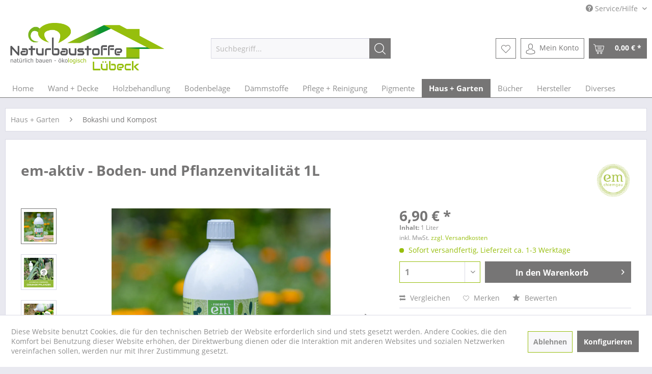

--- FILE ---
content_type: text/html; charset=UTF-8
request_url: https://naturbaustoffe-luebeck.de/detail/index/sArticle/2614
body_size: 18278
content:
<!DOCTYPE html>
<html class="no-js" lang="de" itemscope="itemscope" itemtype="https://schema.org/WebPage">
<head>
<meta charset="utf-8">
<meta name="author" content="" />
<meta name="robots" content="index,follow" />
<meta name="revisit-after" content="15 days" />
<meta name="keywords" content="Mikroorganismen, Bei, Zur, Boden, Effektive, Garten, Landwirtschaft
   , Aktiviert, Bodenleben, stärkt, Pflanzengesundheit
   , Von, EM-Chiemgau, Südbayern, produziert
   , Spritzungen, Steigerung, Pflanzenvitalität
   , Verbesserung, Stallmilieus" />
<meta name="description" content="Mit EM-aktiv aktivierst du das mikrobielle Bodenleben. Mikroorganismen sind Dreh- und Angelpunkt für alle Prozesse im Boden aber auch auf der Pflanze…" />
<meta property="og:type" content="product" />
<meta property="og:site_name" content="Naturbaustoffe Lübeck" />
<meta property="og:url" content="https://naturbaustoffe-luebeck.de/haus-garten/bokashi-und-kompost/2614/em-aktiv-boden-und-pflanzenvitalitaet-1l" />
<meta property="og:title" content="em-aktiv - Boden- und Pflanzenvitalität 1L" />
<meta property="og:description" content="Effektive Mikroorganismen für Garten &amp; Landwirtschaft
&amp;nbsp;&amp;nbsp;&amp;nbsp; Aktiviert das Bodenleben und stärkt die Pflanzengesundheit…" />
<meta property="og:image" content="https://naturbaustoffe-luebeck.de/media/image/be/d7/7c/EM-aktiv-1l.webp" />
<meta property="product:brand" content="EM Chiemgau" />
<meta property="product:price" content="6,90" />
<meta property="product:product_link" content="https://naturbaustoffe-luebeck.de/haus-garten/bokashi-und-kompost/2614/em-aktiv-boden-und-pflanzenvitalitaet-1l" />
<meta name="twitter:card" content="product" />
<meta name="twitter:site" content="Naturbaustoffe Lübeck" />
<meta name="twitter:title" content="em-aktiv - Boden- und Pflanzenvitalität 1L" />
<meta name="twitter:description" content="Effektive Mikroorganismen für Garten &amp; Landwirtschaft
&amp;nbsp;&amp;nbsp;&amp;nbsp; Aktiviert das Bodenleben und stärkt die Pflanzengesundheit…" />
<meta name="twitter:image" content="https://naturbaustoffe-luebeck.de/media/image/be/d7/7c/EM-aktiv-1l.webp" />
<meta itemprop="copyrightHolder" content="Naturbaustoffe Lübeck" />
<meta itemprop="copyrightYear" content="2014" />
<meta itemprop="isFamilyFriendly" content="True" />
<meta itemprop="image" content="https://naturbaustoffe-luebeck.de/media/image/60/f0/cb/Logo_Claim.png" />
<meta name="viewport" content="width=device-width, initial-scale=1.0">
<meta name="mobile-web-app-capable" content="yes">
<meta name="apple-mobile-web-app-title" content="Naturbaustoffe Lübeck">
<meta name="apple-mobile-web-app-capable" content="yes">
<meta name="apple-mobile-web-app-status-bar-style" content="default">
<link rel="apple-touch-icon-precomposed" href="https://naturbaustoffe-luebeck.de/media/image/ff/10/30/Favi_114.png">
<link rel="shortcut icon" href="https://naturbaustoffe-luebeck.de/media/image/ff/10/30/Favi_114.png">
<meta name="msapplication-navbutton-color" content="#767575" />
<meta name="application-name" content="Naturbaustoffe Lübeck" />
<meta name="msapplication-starturl" content="https://naturbaustoffe-luebeck.de/" />
<meta name="msapplication-window" content="width=1024;height=768" />
<meta name="msapplication-TileImage" content="https://naturbaustoffe-luebeck.de/media/image/ff/10/30/Favi_114.png">
<meta name="msapplication-TileColor" content="#767575">
<meta name="theme-color" content="#767575" />
<link rel="canonical" href="https://naturbaustoffe-luebeck.de/haus-garten/bokashi-und-kompost/2614/em-aktiv-boden-und-pflanzenvitalitaet-1l" />
<title itemprop="name">em-aktiv - Boden- und Pflanzenvitalität 1L | Naturbaustoffe Lübeck</title>
<link href="/web/cache/1761031970_e1ad39f3b34593cd3dd7a486f37fe822.css" media="all" rel="stylesheet" type="text/css" />
</head>
<body class="is--ctl-detail is--act-index" >
<div data-paypalUnifiedMetaDataContainer="true" data-paypalUnifiedRestoreOrderNumberUrl="https://naturbaustoffe-luebeck.de/widgets/PaypalUnifiedOrderNumber/restoreOrderNumber" class="is--hidden">
</div>
<div class="page-wrap">
<noscript class="noscript-main">
<div class="alert is--warning">
<div class="alert--icon">
<i class="icon--element icon--warning"></i>
</div>
<div class="alert--content">
Um Naturbaustoffe&#x20;L&#xFC;beck in vollem Umfang nutzen zu k&ouml;nnen, empfehlen wir Ihnen Javascript in Ihrem Browser zu aktiveren.
</div>
</div>
</noscript>
<header class="header-main">
<div class="top-bar">
<div class="container block-group">
<nav class="top-bar--navigation block" role="menubar">

    



    

<div class="navigation--entry entry--compare is--hidden" role="menuitem" aria-haspopup="true" data-drop-down-menu="true">
    

</div>
<div class="navigation--entry entry--service has--drop-down" role="menuitem" aria-haspopup="true" data-drop-down-menu="true">
<i class="icon--service"></i> Service/Hilfe
<ul class="service--list is--rounded" role="menu">
<li class="service--entry" role="menuitem">
<a class="service--link" href="javascript:openCookieConsentManager()" title="Cookie-Einstellungen" >
Cookie-Einstellungen
</a>
</li>
<li class="service--entry" role="menuitem">
<a class="service--link" href="https://naturbaustoffe-luebeck.de/kontaktformular" title="Kontakt" target="_self">
Kontakt
</a>
</li>
<li class="service--entry" role="menuitem">
<a class="service--link" href="https://naturbaustoffe-luebeck.de/versand-und-zahlungsbedingungen" title="Versand und Zahlungsbedingungen" >
Versand und Zahlungsbedingungen
</a>
</li>
<li class="service--entry" role="menuitem">
<a class="service--link" href="https://naturbaustoffe-luebeck.de/widerrufsrecht" title="Widerrufsrecht" >
Widerrufsrecht
</a>
</li>
<li class="service--entry" role="menuitem">
<a class="service--link" href="https://naturbaustoffe-luebeck.de/datenschutz" title="Datenschutz" >
Datenschutz
</a>
</li>
<li class="service--entry" role="menuitem">
<a class="service--link" href="https://naturbaustoffe-luebeck.de/agb" title="AGB" >
AGB
</a>
</li>
<li class="service--entry" role="menuitem">
<a class="service--link" href="https://naturbaustoffe-luebeck.de/impressum" title="Impressum" >
Impressum
</a>
</li>
</ul>
</div>
</nav>
</div>
</div>
<div class="container header--navigation">
<div class="logo-main block-group" role="banner">
<div class="logo--shop block">
<a class="logo--link" href="https://naturbaustoffe-luebeck.de/" title="Naturbaustoffe Lübeck - zur Startseite wechseln">
<picture>
<source srcset="https://naturbaustoffe-luebeck.de/media/image/60/f0/cb/Logo_Claim.png" media="(min-width: 78.75em)">
<source srcset="https://naturbaustoffe-luebeck.de/media/image/60/f0/cb/Logo_Claim.png" media="(min-width: 64em)">
<source srcset="https://naturbaustoffe-luebeck.de/media/image/60/f0/cb/Logo_Claim.png" media="(min-width: 48em)">
<img srcset="https://naturbaustoffe-luebeck.de/media/image/60/f0/cb/Logo_Claim.png" alt="Naturbaustoffe Lübeck - zur Startseite wechseln" />
</picture>
</a>
</div>
</div>
<nav class="shop--navigation block-group">
<ul class="navigation--list block-group" role="menubar">
<li class="navigation--entry entry--menu-left" role="menuitem">
<a class="entry--link entry--trigger btn is--icon-left" href="#offcanvas--left" data-offcanvas="true" data-offCanvasSelector=".sidebar-main" aria-label="Menü">
<i class="icon--menu"></i> Menü
</a>
</li>
<li class="navigation--entry entry--search" role="menuitem" data-search="true" aria-haspopup="true" data-minLength="3">
<a class="btn entry--link entry--trigger" href="#show-hide--search" title="Suche anzeigen / schließen" aria-label="Suche anzeigen / schließen">
<i class="icon--search"></i>
<span class="search--display">Suchen</span>
</a>
<form action="/search" method="get" class="main-search--form">
<input type="search" name="sSearch" aria-label="Suchbegriff..." class="main-search--field" autocomplete="off" autocapitalize="off" placeholder="Suchbegriff..." maxlength="30" />
<button type="submit" class="main-search--button" aria-label="Suchen">
<i class="icon--search"></i>
<span class="main-search--text">Suchen</span>
</button>
<div class="form--ajax-loader">&nbsp;</div>
</form>
<div class="main-search--results"></div>
</li>

    <li class="navigation--entry entry--notepad" role="menuitem">
        
        <a href="https://naturbaustoffe-luebeck.de/note" title="Merkzettel" aria-label="Merkzettel" class="btn">
            <i class="icon--heart"></i>
                    </a>
    </li>




    <li class="navigation--entry entry--account with-slt"
        role="menuitem"
        data-offcanvas="true"
        data-offCanvasSelector=".account--dropdown-navigation">
        
            <a href="https://naturbaustoffe-luebeck.de/account"
               title="Mein Konto"
               aria-label="Mein Konto"
               class="btn is--icon-left entry--link account--link">
                <i class="icon--account"></i>
                                    <span class="account--display">
                        Mein Konto
                    </span>
                            </a>
        

                    
                <div class="account--dropdown-navigation">

                    
                        <div class="navigation--smartphone">
                            <div class="entry--close-off-canvas">
                                <a href="#close-account-menu"
                                   class="account--close-off-canvas"
                                   title="Menü schließen"
                                   aria-label="Menü schließen">
                                    Menü schließen <i class="icon--arrow-right"></i>
                                </a>
                            </div>
                        </div>
                    

                    
                            <div class="account--menu is--rounded is--personalized">
        
                            
                
                                            <span class="navigation--headline">
                            Mein Konto
                        </span>
                                    

                
                <div class="account--menu-container">

                    
                        
                        <ul class="sidebar--navigation navigation--list is--level0 show--active-items">
                            
                                
                                
                                    
                                                                                    <li class="navigation--entry">
                                                <span class="navigation--signin">
                                                    <a href="https://naturbaustoffe-luebeck.de/account#hide-registration"
                                                       class="blocked--link btn is--primary navigation--signin-btn"
                                                       data-collapseTarget="#registration"
                                                       data-action="close">
                                                        Anmelden
                                                    </a>
                                                    <span class="navigation--register">
                                                        oder
                                                        <a href="https://naturbaustoffe-luebeck.de/account#show-registration"
                                                           class="blocked--link"
                                                           data-collapseTarget="#registration"
                                                           data-action="open">
                                                            registrieren
                                                        </a>
                                                    </span>
                                                </span>
                                            </li>
                                                                            

                                    
                                        <li class="navigation--entry">
                                            <a href="https://naturbaustoffe-luebeck.de/account" title="Übersicht" class="navigation--link">
                                                Übersicht
                                            </a>
                                        </li>
                                    
                                

                                
                                
                                    <li class="navigation--entry">
                                        <a href="https://naturbaustoffe-luebeck.de/account/profile" title="Persönliche Daten" class="navigation--link" rel="nofollow">
                                            Persönliche Daten
                                        </a>
                                    </li>
                                

                                
                                
                                                                            
                                            <li class="navigation--entry">
                                                <a href="https://naturbaustoffe-luebeck.de/address/index/sidebar/" title="Adressen" class="navigation--link" rel="nofollow">
                                                    Adressen
                                                </a>
                                            </li>
                                        
                                                                    

                                
                                
                                    <li class="navigation--entry">
                                        <a href="https://naturbaustoffe-luebeck.de/account/payment" title="Zahlungsarten" class="navigation--link" rel="nofollow">
                                            Zahlungsarten
                                        </a>
                                    </li>
                                

                                
                                
                                    <li class="navigation--entry">
                                        <a href="https://naturbaustoffe-luebeck.de/account/orders" title="Bestellungen" class="navigation--link" rel="nofollow">
                                            Bestellungen
                                        </a>
                                    </li>
                                

                                
                                
                                                                            <li class="navigation--entry">
                                            <a href="https://naturbaustoffe-luebeck.de/account/downloads" title="Sofortdownloads" class="navigation--link" rel="nofollow">
                                                Sofortdownloads
                                            </a>
                                        </li>
                                                                    

                                
                                
                                    <li class="navigation--entry">
                                        <a href="https://naturbaustoffe-luebeck.de/note" title="Merkzettel" class="navigation--link" rel="nofollow">
                                            Merkzettel
                                        </a>
                                    </li>
                                

                                
                                
                                                                    

                                
                                
                                                                    
                            
                        </ul>
                    
                </div>
                    
    </div>
                    
                </div>
            
            </li>




    <li class="navigation--entry entry--cart" role="menuitem">
        
        <a class="btn is--icon-left cart--link" href="https://naturbaustoffe-luebeck.de/checkout/cart" title="Warenkorb" aria-label="Warenkorb">
            <span class="cart--display">
                                    Warenkorb
                            </span>

            <span class="badge is--primary is--minimal cart--quantity is--hidden">0</span>

            <i class="icon--basket"></i>

            <span class="cart--amount">
                0,00&nbsp;&euro; *
            </span>
        </a>
        <div class="ajax-loader">&nbsp;</div>
    </li>




</ul>
</nav>
<div class="container--ajax-cart" data-collapse-cart="true" data-displayMode="offcanvas"></div>
</div>
</header>
<nav class="navigation-main">
<div class="container" data-menu-scroller="true" data-listSelector=".navigation--list.container" data-viewPortSelector=".navigation--list-wrapper">
<div class="navigation--list-wrapper">
<ul class="navigation--list container" role="menubar" itemscope="itemscope" itemtype="https://schema.org/SiteNavigationElement">
<li class="navigation--entry is--home" role="menuitem"><a class="navigation--link is--first" href="https://naturbaustoffe-luebeck.de/" title="Home" aria-label="Home" itemprop="url"><span itemprop="name">Home</span></a></li><li class="navigation--entry" role="menuitem"><a class="navigation--link" href="https://naturbaustoffe-luebeck.de/wand-decke/" title="Wand + Decke" aria-label="Wand + Decke" itemprop="url"><span itemprop="name">Wand + Decke</span></a></li><li class="navigation--entry" role="menuitem"><a class="navigation--link" href="https://naturbaustoffe-luebeck.de/holzbehandlung/" title="Holzbehandlung" aria-label="Holzbehandlung" itemprop="url"><span itemprop="name">Holzbehandlung</span></a></li><li class="navigation--entry" role="menuitem"><a class="navigation--link" href="https://naturbaustoffe-luebeck.de/bodenbelaege/" title="Bodenbeläge" aria-label="Bodenbeläge" itemprop="url"><span itemprop="name">Bodenbeläge</span></a></li><li class="navigation--entry" role="menuitem"><a class="navigation--link" href="https://naturbaustoffe-luebeck.de/daemmstoffe/" title="Dämmstoffe" aria-label="Dämmstoffe" itemprop="url"><span itemprop="name">Dämmstoffe</span></a></li><li class="navigation--entry" role="menuitem"><a class="navigation--link" href="https://naturbaustoffe-luebeck.de/pflege-reinigung/" title="Pflege + Reinigung" aria-label="Pflege + Reinigung" itemprop="url"><span itemprop="name">Pflege + Reinigung</span></a></li><li class="navigation--entry" role="menuitem"><a class="navigation--link" href="https://naturbaustoffe-luebeck.de/pigmente/" title="Pigmente" aria-label="Pigmente" itemprop="url"><span itemprop="name">Pigmente</span></a></li><li class="navigation--entry is--active" role="menuitem"><a class="navigation--link is--active" href="https://naturbaustoffe-luebeck.de/haus-garten/" title="Haus + Garten" aria-label="Haus + Garten" itemprop="url"><span itemprop="name">Haus + Garten</span></a></li><li class="navigation--entry" role="menuitem"><a class="navigation--link" href="https://naturbaustoffe-luebeck.de/buecher/" title="Bücher" aria-label="Bücher" itemprop="url"><span itemprop="name">Bücher</span></a></li><li class="navigation--entry" role="menuitem"><a class="navigation--link" href="https://naturbaustoffe-luebeck.de/hersteller/" title="Hersteller" aria-label="Hersteller" itemprop="url"><span itemprop="name">Hersteller</span></a></li><li class="navigation--entry" role="menuitem"><a class="navigation--link" href="https://naturbaustoffe-luebeck.de/diverses/" title="Diverses" aria-label="Diverses" itemprop="url"><span itemprop="name">Diverses</span></a></li>            </ul>
</div>
<div class="advanced-menu" data-advanced-menu="true" data-hoverDelay="250">
<div class="menu--container">
<div class="button-container">
<a href="https://naturbaustoffe-luebeck.de/wand-decke/" class="button--category" aria-label="Zur Kategorie Wand + Decke" title="Zur Kategorie Wand + Decke">
<i class="icon--arrow-right"></i>
Zur Kategorie Wand + Decke
</a>
<span class="button--close">
<i class="icon--cross"></i>
</span>
</div>
<div class="content--wrapper has--teaser">
<div class="menu--teaser" style="width: 100%;">
<div class="teaser--headline">Natürliche Farben, Putze und Spachtelmassen für die  Wand- und Deckengestaltung</div>
</div>
</div>
</div>
<div class="menu--container">
<div class="button-container">
<a href="https://naturbaustoffe-luebeck.de/holzbehandlung/" class="button--category" aria-label="Zur Kategorie Holzbehandlung" title="Zur Kategorie Holzbehandlung">
<i class="icon--arrow-right"></i>
Zur Kategorie Holzbehandlung
</a>
<span class="button--close">
<i class="icon--cross"></i>
</span>
</div>
<div class="content--wrapper has--teaser">
<div class="menu--teaser" style="width: 100%;">
<div class="teaser--headline">Alles rund ums Holz von A wie Abeitzpaste bis V wie Versilberungslasur</div>
</div>
</div>
</div>
<div class="menu--container">
<div class="button-container">
<a href="https://naturbaustoffe-luebeck.de/bodenbelaege/" class="button--category" aria-label="Zur Kategorie Bodenbeläge" title="Zur Kategorie Bodenbeläge">
<i class="icon--arrow-right"></i>
Zur Kategorie Bodenbeläge
</a>
<span class="button--close">
<i class="icon--cross"></i>
</span>
</div>
<div class="content--wrapper has--teaser">
<div class="menu--teaser" style="width: 100%;">
<div class="teaser--headline">Teppiche, Teppichboden, Dielen, Linoleum, Kork und Zubehör</div>
</div>
</div>
</div>
<div class="menu--container">
<div class="button-container">
<a href="https://naturbaustoffe-luebeck.de/daemmstoffe/" class="button--category" aria-label="Zur Kategorie Dämmstoffe" title="Zur Kategorie Dämmstoffe">
<i class="icon--arrow-right"></i>
Zur Kategorie Dämmstoffe
</a>
<span class="button--close">
<i class="icon--cross"></i>
</span>
</div>
<div class="content--wrapper has--teaser">
<div class="menu--teaser" style="width: 100%;">
<div class="teaser--headline">Dämmstoffe</div>
<div class="teaser--text">
Derzeit können wir nur eine kleine Auswahl an  Dämmstoffen als Direktbestellung  über den Onlineshop anbieten. Für alles weitere machen wir Ihnen aber gerne ein individuelles Angebot. Kontaktieren Sie uns dazu bitte. In unserem  Ladengeschäft in...
<a class="teaser--text-link" href="https://naturbaustoffe-luebeck.de/daemmstoffe/" aria-label="mehr erfahren" title="mehr erfahren">
mehr erfahren
</a>
</div>
</div>
</div>
</div>
<div class="menu--container">
<div class="button-container">
<a href="https://naturbaustoffe-luebeck.de/pflege-reinigung/" class="button--category" aria-label="Zur Kategorie Pflege + Reinigung" title="Zur Kategorie Pflege + Reinigung">
<i class="icon--arrow-right"></i>
Zur Kategorie Pflege + Reinigung
</a>
<span class="button--close">
<i class="icon--cross"></i>
</span>
</div>
<div class="content--wrapper has--teaser">
<div class="menu--teaser" style="width: 100%;">
<div class="teaser--headline">Pflege + Reinigung</div>
</div>
</div>
</div>
<div class="menu--container">
<div class="button-container">
<a href="https://naturbaustoffe-luebeck.de/pigmente/" class="button--category" aria-label="Zur Kategorie Pigmente" title="Zur Kategorie Pigmente">
<i class="icon--arrow-right"></i>
Zur Kategorie Pigmente
</a>
<span class="button--close">
<i class="icon--cross"></i>
</span>
</div>
<div class="content--wrapper has--teaser">
<div class="menu--teaser" style="width: 100%;">
<div class="teaser--headline">Pigmente und Zuschlagstoffe</div>
<div class="teaser--text">
Anleitung: Anmischen von Pigmenten
<a class="teaser--text-link" href="https://naturbaustoffe-luebeck.de/pigmente/" aria-label="mehr erfahren" title="mehr erfahren">
mehr erfahren
</a>
</div>
</div>
</div>
</div>
<div class="menu--container">
<div class="button-container">
<a href="https://naturbaustoffe-luebeck.de/haus-garten/" class="button--category" aria-label="Zur Kategorie Haus + Garten" title="Zur Kategorie Haus + Garten">
<i class="icon--arrow-right"></i>
Zur Kategorie Haus + Garten
</a>
<span class="button--close">
<i class="icon--cross"></i>
</span>
</div>
<div class="content--wrapper has--teaser">
<div class="menu--teaser" style="width: 100%;">
<div class="teaser--headline">Haus + Garten</div>
</div>
</div>
</div>
<div class="menu--container">
<div class="button-container">
<a href="https://naturbaustoffe-luebeck.de/buecher/" class="button--category" aria-label="Zur Kategorie Bücher" title="Zur Kategorie Bücher">
<i class="icon--arrow-right"></i>
Zur Kategorie Bücher
</a>
<span class="button--close">
<i class="icon--cross"></i>
</span>
</div>
<div class="content--wrapper has--teaser">
<div class="menu--teaser" style="width: 100%;">
<div class="teaser--headline">Fachbücher rund um Haus und Garten</div>
</div>
</div>
</div>
<div class="menu--container">
<div class="button-container">
<a href="https://naturbaustoffe-luebeck.de/hersteller/" class="button--category" title="Zu allen Herstellern" >
<i class="icon--arrow-right"></i>
Zu allen Herstellern
</a>
<span class="button--close">
<i class="icon--cross"></i>
</span>
</div>
<div class="content--wrapper has--content">
<ul class="menu--list menu--level-0 columns--4" style="width: 100%;">
<li class="menu--list-item item--level-0" style="width: 100%">
<a href="https://naturbaustoffe-luebeck.de/aries/" class="menu--list-item-link" title="Aries">Aries
</a>
</li>
<li class="menu--list-item item--level-0" style="width: 100%">
<a href="https://naturbaustoffe-luebeck.de/atverlag/" class="menu--list-item-link" title="atVerlag">atVerlag
</a>
</li>
<li class="menu--list-item item--level-0" style="width: 100%">
<a href="https://naturbaustoffe-luebeck.de/bergland-parkett/" class="menu--list-item-link" title="Bergland Parkett">Bergland Parkett
</a>
</li>
<li class="menu--list-item item--level-0" style="width: 100%">
<a href="https://naturbaustoffe-luebeck.de/bingenheimer-saatgut/" class="menu--list-item-link" title="Bingenheimer Saatgut">Bingenheimer Saatgut
</a>
</li>
<li class="menu--list-item item--level-0" style="width: 100%">
<a href="https://naturbaustoffe-luebeck.de/biolan/" class="menu--list-item-link" title="Biolan">Biolan
</a>
</li>
<li class="menu--list-item item--level-0" style="width: 100%">
<a href="https://naturbaustoffe-luebeck.de/listing/manufacturer/sSupplier/31" class="menu--list-item-link" title="BoKlo  Trockentrenntoiletten ">BoKlo  Trockentrenntoiletten
</a>
</li>
<li class="menu--list-item item--level-0" style="width: 100%">
<a href="https://naturbaustoffe-luebeck.de/boklo-trockentrenntoiletten/" class="menu--list-item-link" title="BoKlo  Trockentrenntoiletten">BoKlo  Trockentrenntoiletten
</a>
</li>
<li class="menu--list-item item--level-0" style="width: 100%">
<a href="https://naturbaustoffe-luebeck.de/buerstenhaus-redecker/" class="menu--list-item-link" title="Bürstenhaus Redecker">Bürstenhaus Redecker
</a>
</li>
<li class="menu--list-item item--level-0" style="width: 100%">
<a href="https://naturbaustoffe-luebeck.de/conluto/" class="menu--list-item-link" title="Conluto">Conluto
</a>
</li>
<li class="menu--list-item item--level-0" style="width: 100%">
<a href="https://naturbaustoffe-luebeck.de/daemmjute/" class="menu--list-item-link" title="Dämmjute">Dämmjute
</a>
</li>
<li class="menu--list-item item--level-0" style="width: 100%">
<a href="https://naturbaustoffe-luebeck.de/ecoezee/" class="menu--list-item-link" title="EcoEzee">EcoEzee
</a>
</li>
<li class="menu--list-item item--level-0" style="width: 100%">
<a href="https://naturbaustoffe-luebeck.de/em-chiemgau/" class="menu--list-item-link" title="EM Chiemgau">EM Chiemgau
</a>
</li>
<li class="menu--list-item item--level-0" style="width: 100%">
<a href="https://naturbaustoffe-luebeck.de/granorte/" class="menu--list-item-link" title="Granorte">Granorte
</a>
</li>
<li class="menu--list-item item--level-0" style="width: 100%">
<a href="https://naturbaustoffe-luebeck.de/greenline/" class="menu--list-item-link" title="Greenline">Greenline
</a>
</li>
<li class="menu--list-item item--level-0" style="width: 100%">
<a href="https://naturbaustoffe-luebeck.de/gunreben/" class="menu--list-item-link" title="Gunreben">Gunreben
</a>
</li>
<li class="menu--list-item item--level-0" style="width: 100%">
<a href="https://naturbaustoffe-luebeck.de/gutex/" class="menu--list-item-link" title="Gutex">Gutex
</a>
</li>
<li class="menu--list-item item--level-0" style="width: 100%">
<a href="https://naturbaustoffe-luebeck.de/haga/" class="menu--list-item-link" title="Haga">Haga
</a>
</li>
<li class="menu--list-item item--level-0" style="width: 100%">
<a href="https://naturbaustoffe-luebeck.de/hanffaser-uckermark/" class="menu--list-item-link" title="Hanffaser Uckermark">Hanffaser Uckermark
</a>
</li>
<li class="menu--list-item item--level-0" style="width: 100%">
<a href="https://naturbaustoffe-luebeck.de/hebo/" class="menu--list-item-link" title="Hebo">Hebo
</a>
</li>
<li class="menu--list-item item--level-0" style="width: 100%">
<a href="https://naturbaustoffe-luebeck.de/isolena/" class="menu--list-item-link" title="Isolena">Isolena
</a>
</li>
<li class="menu--list-item item--level-0" style="width: 100%">
<a href="https://naturbaustoffe-luebeck.de/kosmos-verlag/" class="menu--list-item-link" title="Kosmos Verlag">Kosmos Verlag
</a>
</li>
<li class="menu--list-item item--level-0" style="width: 100%">
<a href="https://naturbaustoffe-luebeck.de/kreidezeit/" class="menu--list-item-link" title="Kreidezeit">Kreidezeit
</a>
</li>
<li class="menu--list-item item--level-0" style="width: 100%">
<a href="https://naturbaustoffe-luebeck.de/leinos/" class="menu--list-item-link" title="Leinos">Leinos
</a>
</li>
<li class="menu--list-item item--level-0" style="width: 100%">
<a href="https://naturbaustoffe-luebeck.de/livingdesigns/" class="menu--list-item-link" title="Livingdesigns">Livingdesigns
</a>
</li>
<li class="menu--list-item item--level-0" style="width: 100%">
<a href="https://naturbaustoffe-luebeck.de/lotus-vita/" class="menu--list-item-link" title="Lotus Vita">Lotus Vita
</a>
</li>
<li class="menu--list-item item--level-0" style="width: 100%">
<a href="https://naturbaustoffe-luebeck.de/masid/" class="menu--list-item-link" title="Masid">Masid
</a>
</li>
<li class="menu--list-item item--level-0" style="width: 100%">
<a href="https://naturbaustoffe-luebeck.de/neudorff/" class="menu--list-item-link" title="Neudorff">Neudorff
</a>
</li>
<li class="menu--list-item item--level-0" style="width: 100%">
<a href="https://naturbaustoffe-luebeck.de/oekobuch-verlag-gmbh/" class="menu--list-item-link" title="Ökobuch Verlag GmbH">Ökobuch Verlag GmbH
</a>
</li>
<li class="menu--list-item item--level-0" style="width: 100%">
<a href="https://naturbaustoffe-luebeck.de/oschwald/" class="menu--list-item-link" title="Oschwald">Oschwald
</a>
</li>
<li class="menu--list-item item--level-0" style="width: 100%">
<a href="https://naturbaustoffe-luebeck.de/paulig/" class="menu--list-item-link" title="Paulig">Paulig
</a>
</li>
<li class="menu--list-item item--level-0" style="width: 100%">
<a href="https://naturbaustoffe-luebeck.de/rieger-betten-naturwaren/" class="menu--list-item-link" title="Rieger Betten &amp; Naturwaren">Rieger Betten & Naturwaren
</a>
</li>
<li class="menu--list-item item--level-0" style="width: 100%">
<a href="https://naturbaustoffe-luebeck.de/schleusner-lehmbaustoffe/" class="menu--list-item-link" title="Schleusner Lehmbaustoffe">Schleusner Lehmbaustoffe
</a>
</li>
<li class="menu--list-item item--level-0" style="width: 100%">
<a href="https://naturbaustoffe-luebeck.de/seegrashandel/" class="menu--list-item-link" title="Seegrashandel">Seegrashandel
</a>
</li>
<li class="menu--list-item item--level-0" style="width: 100%">
<a href="https://naturbaustoffe-luebeck.de/soulbottles/" class="menu--list-item-link" title="soulbottles">soulbottles
</a>
</li>
<li class="menu--list-item item--level-0" style="width: 100%">
<a href="https://naturbaustoffe-luebeck.de/steico/" class="menu--list-item-link" title="Steico">Steico
</a>
</li>
<li class="menu--list-item item--level-0" style="width: 100%">
<a href="https://naturbaustoffe-luebeck.de/tfa-dostmann/" class="menu--list-item-link" title="TFA Dostmann">TFA Dostmann
</a>
</li>
<li class="menu--list-item item--level-0" style="width: 100%">
<a href="https://naturbaustoffe-luebeck.de/tisca/" class="menu--list-item-link" title="Tisca">Tisca
</a>
</li>
<li class="menu--list-item item--level-0" style="width: 100%">
<a href="https://naturbaustoffe-luebeck.de/trelino/" class="menu--list-item-link" title="Trelino">Trelino
</a>
</li>
<li class="menu--list-item item--level-0" style="width: 100%">
<a href="https://naturbaustoffe-luebeck.de/tretford/" class="menu--list-item-link" title="Tretford">Tretford
</a>
</li>
<li class="menu--list-item item--level-0" style="width: 100%">
<a href="https://naturbaustoffe-luebeck.de/volvox/" class="menu--list-item-link" title="Volvox">Volvox
</a>
</li>
<li class="menu--list-item item--level-0" style="width: 100%">
<a href="https://naturbaustoffe-luebeck.de/woodline/" class="menu--list-item-link" title="Woodline">Woodline
</a>
</li>
<li class="menu--list-item item--level-0" style="width: 100%">
<a href="https://naturbaustoffe-luebeck.de/z-andere/" class="menu--list-item-link" title="z andere">z andere
</a>
</li>
<li class="menu--list-item item--level-0" style="width: 100%">
<a href="https://naturbaustoffe-luebeck.de/hersteller/" class="menu--list-item-link" title="Alle Hersteller">
Alle Hersteller
</a>
</li>
</ul>
</div>
</div>
<div class="menu--container">
<div class="button-container">
<a href="https://naturbaustoffe-luebeck.de/diverses/" class="button--category" aria-label="Zur Kategorie Diverses" title="Zur Kategorie Diverses">
<i class="icon--arrow-right"></i>
Zur Kategorie Diverses
</a>
<span class="button--close">
<i class="icon--cross"></i>
</span>
</div>
<div class="content--wrapper has--teaser">
<div class="menu--teaser" style="width: 100%;">
<div class="teaser--headline">Werkzeuge, Spezialprodukte, Kleber und Lösemittel</div>
</div>
</div>
</div>
</div>
</div>
</nav>
<section class="content-main container block-group">
<nav class="content--breadcrumb block">
<ul class="breadcrumb--list" role="menu" itemscope itemtype="https://schema.org/BreadcrumbList">
<li role="menuitem" class="breadcrumb--entry" itemprop="itemListElement" itemscope itemtype="https://schema.org/ListItem">
<a class="breadcrumb--link" href="https://naturbaustoffe-luebeck.de/haus-garten/" title="Haus + Garten" itemprop="item">
<link itemprop="url" href="https://naturbaustoffe-luebeck.de/haus-garten/" />
<span class="breadcrumb--title" itemprop="name">Haus + Garten</span>
</a>
<meta itemprop="position" content="0" />
</li>
<li role="none" class="breadcrumb--separator">
<i class="icon--arrow-right"></i>
</li>
<li role="menuitem" class="breadcrumb--entry is--active" itemprop="itemListElement" itemscope itemtype="https://schema.org/ListItem">
<a class="breadcrumb--link" href="https://naturbaustoffe-luebeck.de/haus-garten/bokashi-und-kompost/" title="Bokashi und Kompost" itemprop="item">
<link itemprop="url" href="https://naturbaustoffe-luebeck.de/haus-garten/bokashi-und-kompost/" />
<span class="breadcrumb--title" itemprop="name">Bokashi und Kompost</span>
</a>
<meta itemprop="position" content="1" />
</li>
</ul>
</nav>
<div class="content-main--inner">
<div id='cookie-consent' class='off-canvas is--left block-transition' data-cookie-consent-manager='true'>
<div class='cookie-consent--header cookie-consent--close'>
Cookie-Einstellungen
<i class="icon--arrow-right"></i>
</div>
<div class='cookie-consent--description'>
Diese Website benutzt Cookies, die für den technischen Betrieb der Website erforderlich sind und stets gesetzt werden. Andere Cookies, die den Komfort bei Benutzung dieser Website erhöhen, der Direktwerbung dienen oder die Interaktion mit anderen Websites und sozialen Netzwerken vereinfachen sollen, werden nur mit Ihrer Zustimmung gesetzt.
</div>
<div class='cookie-consent--configuration'>
<div class='cookie-consent--configuration-header'>
<div class='cookie-consent--configuration-header-text'>Konfiguration</div>
</div>
<div class='cookie-consent--configuration-main'>
<div class='cookie-consent--group'>
<input type="hidden" class="cookie-consent--group-name" value="technical" />
<label class="cookie-consent--group-state cookie-consent--state-input cookie-consent--required">
<input type="checkbox" name="technical-state" class="cookie-consent--group-state-input" disabled="disabled" checked="checked"/>
<span class="cookie-consent--state-input-element"></span>
</label>
<div class='cookie-consent--group-title' data-collapse-panel='true' data-contentSiblingSelector=".cookie-consent--group-container">
<div class="cookie-consent--group-title-label cookie-consent--state-label">
Technisch erforderlich
</div>
<span class="cookie-consent--group-arrow is-icon--right">
<i class="icon--arrow-right"></i>
</span>
</div>
<div class='cookie-consent--group-container'>
<div class='cookie-consent--group-description'>
Diese Cookies sind für die Grundfunktionen des Shops notwendig.
</div>
<div class='cookie-consent--cookies-container'>
<div class='cookie-consent--cookie'>
<input type="hidden" class="cookie-consent--cookie-name" value="cookieDeclined" />
<label class="cookie-consent--cookie-state cookie-consent--state-input cookie-consent--required">
<input type="checkbox" name="cookieDeclined-state" class="cookie-consent--cookie-state-input" disabled="disabled" checked="checked" />
<span class="cookie-consent--state-input-element"></span>
</label>
<div class='cookie--label cookie-consent--state-label'>
"Alle Cookies ablehnen" Cookie
</div>
</div>
<div class='cookie-consent--cookie'>
<input type="hidden" class="cookie-consent--cookie-name" value="allowCookie" />
<label class="cookie-consent--cookie-state cookie-consent--state-input cookie-consent--required">
<input type="checkbox" name="allowCookie-state" class="cookie-consent--cookie-state-input" disabled="disabled" checked="checked" />
<span class="cookie-consent--state-input-element"></span>
</label>
<div class='cookie--label cookie-consent--state-label'>
"Alle Cookies annehmen" Cookie
</div>
</div>
<div class='cookie-consent--cookie'>
<input type="hidden" class="cookie-consent--cookie-name" value="shop" />
<label class="cookie-consent--cookie-state cookie-consent--state-input cookie-consent--required">
<input type="checkbox" name="shop-state" class="cookie-consent--cookie-state-input" disabled="disabled" checked="checked" />
<span class="cookie-consent--state-input-element"></span>
</label>
<div class='cookie--label cookie-consent--state-label'>
Ausgewählter Shop
</div>
</div>
<div class='cookie-consent--cookie'>
<input type="hidden" class="cookie-consent--cookie-name" value="csrf_token" />
<label class="cookie-consent--cookie-state cookie-consent--state-input cookie-consent--required">
<input type="checkbox" name="csrf_token-state" class="cookie-consent--cookie-state-input" disabled="disabled" checked="checked" />
<span class="cookie-consent--state-input-element"></span>
</label>
<div class='cookie--label cookie-consent--state-label'>
CSRF-Token
</div>
</div>
<div class='cookie-consent--cookie'>
<input type="hidden" class="cookie-consent--cookie-name" value="cookiePreferences" />
<label class="cookie-consent--cookie-state cookie-consent--state-input cookie-consent--required">
<input type="checkbox" name="cookiePreferences-state" class="cookie-consent--cookie-state-input" disabled="disabled" checked="checked" />
<span class="cookie-consent--state-input-element"></span>
</label>
<div class='cookie--label cookie-consent--state-label'>
Cookie-Einstellungen
</div>
</div>
<div class='cookie-consent--cookie'>
<input type="hidden" class="cookie-consent--cookie-name" value="x-cache-context-hash" />
<label class="cookie-consent--cookie-state cookie-consent--state-input cookie-consent--required">
<input type="checkbox" name="x-cache-context-hash-state" class="cookie-consent--cookie-state-input" disabled="disabled" checked="checked" />
<span class="cookie-consent--state-input-element"></span>
</label>
<div class='cookie--label cookie-consent--state-label'>
Individuelle Preise
</div>
</div>
<div class='cookie-consent--cookie'>
<input type="hidden" class="cookie-consent--cookie-name" value="slt" />
<label class="cookie-consent--cookie-state cookie-consent--state-input cookie-consent--required">
<input type="checkbox" name="slt-state" class="cookie-consent--cookie-state-input" disabled="disabled" checked="checked" />
<span class="cookie-consent--state-input-element"></span>
</label>
<div class='cookie--label cookie-consent--state-label'>
Kunden-Wiedererkennung
</div>
</div>
<div class='cookie-consent--cookie'>
<input type="hidden" class="cookie-consent--cookie-name" value="nocache" />
<label class="cookie-consent--cookie-state cookie-consent--state-input cookie-consent--required">
<input type="checkbox" name="nocache-state" class="cookie-consent--cookie-state-input" disabled="disabled" checked="checked" />
<span class="cookie-consent--state-input-element"></span>
</label>
<div class='cookie--label cookie-consent--state-label'>
Kundenspezifisches Caching
</div>
</div>
<div class='cookie-consent--cookie'>
<input type="hidden" class="cookie-consent--cookie-name" value="paypal-cookies" />
<label class="cookie-consent--cookie-state cookie-consent--state-input cookie-consent--required">
<input type="checkbox" name="paypal-cookies-state" class="cookie-consent--cookie-state-input" disabled="disabled" checked="checked" />
<span class="cookie-consent--state-input-element"></span>
</label>
<div class='cookie--label cookie-consent--state-label'>
PayPal-Zahlungen
</div>
</div>
<div class='cookie-consent--cookie'>
<input type="hidden" class="cookie-consent--cookie-name" value="session" />
<label class="cookie-consent--cookie-state cookie-consent--state-input cookie-consent--required">
<input type="checkbox" name="session-state" class="cookie-consent--cookie-state-input" disabled="disabled" checked="checked" />
<span class="cookie-consent--state-input-element"></span>
</label>
<div class='cookie--label cookie-consent--state-label'>
Session
</div>
</div>
<div class='cookie-consent--cookie'>
<input type="hidden" class="cookie-consent--cookie-name" value="currency" />
<label class="cookie-consent--cookie-state cookie-consent--state-input cookie-consent--required">
<input type="checkbox" name="currency-state" class="cookie-consent--cookie-state-input" disabled="disabled" checked="checked" />
<span class="cookie-consent--state-input-element"></span>
</label>
<div class='cookie--label cookie-consent--state-label'>
Währungswechsel
</div>
</div>
</div>
</div>
</div>
<div class='cookie-consent--group'>
<input type="hidden" class="cookie-consent--group-name" value="comfort" />
<label class="cookie-consent--group-state cookie-consent--state-input">
<input type="checkbox" name="comfort-state" class="cookie-consent--group-state-input"/>
<span class="cookie-consent--state-input-element"></span>
</label>
<div class='cookie-consent--group-title' data-collapse-panel='true' data-contentSiblingSelector=".cookie-consent--group-container">
<div class="cookie-consent--group-title-label cookie-consent--state-label">
Komfortfunktionen
</div>
<span class="cookie-consent--group-arrow is-icon--right">
<i class="icon--arrow-right"></i>
</span>
</div>
<div class='cookie-consent--group-container'>
<div class='cookie-consent--group-description'>
Diese Cookies werden genutzt um das Einkaufserlebnis noch ansprechender zu gestalten, beispielsweise für die Wiedererkennung des Besuchers.
</div>
<div class='cookie-consent--cookies-container'>
<div class='cookie-consent--cookie'>
<input type="hidden" class="cookie-consent--cookie-name" value="sUniqueID" />
<label class="cookie-consent--cookie-state cookie-consent--state-input">
<input type="checkbox" name="sUniqueID-state" class="cookie-consent--cookie-state-input" />
<span class="cookie-consent--state-input-element"></span>
</label>
<div class='cookie--label cookie-consent--state-label'>
Merkzettel
</div>
</div>
</div>
</div>
</div>
<div class='cookie-consent--group'>
<input type="hidden" class="cookie-consent--group-name" value="statistics" />
<label class="cookie-consent--group-state cookie-consent--state-input">
<input type="checkbox" name="statistics-state" class="cookie-consent--group-state-input"/>
<span class="cookie-consent--state-input-element"></span>
</label>
<div class='cookie-consent--group-title' data-collapse-panel='true' data-contentSiblingSelector=".cookie-consent--group-container">
<div class="cookie-consent--group-title-label cookie-consent--state-label">
Statistik & Tracking
</div>
<span class="cookie-consent--group-arrow is-icon--right">
<i class="icon--arrow-right"></i>
</span>
</div>
<div class='cookie-consent--group-container'>
<div class='cookie-consent--cookies-container'>
<div class='cookie-consent--cookie'>
<input type="hidden" class="cookie-consent--cookie-name" value="x-ua-device" />
<label class="cookie-consent--cookie-state cookie-consent--state-input">
<input type="checkbox" name="x-ua-device-state" class="cookie-consent--cookie-state-input" />
<span class="cookie-consent--state-input-element"></span>
</label>
<div class='cookie--label cookie-consent--state-label'>
Endgeräteerkennung
</div>
</div>
<div class='cookie-consent--cookie'>
<input type="hidden" class="cookie-consent--cookie-name" value="partner" />
<label class="cookie-consent--cookie-state cookie-consent--state-input">
<input type="checkbox" name="partner-state" class="cookie-consent--cookie-state-input" />
<span class="cookie-consent--state-input-element"></span>
</label>
<div class='cookie--label cookie-consent--state-label'>
Partnerprogramm
</div>
</div>
</div>
</div>
</div>
</div>
</div>
<div class="cookie-consent--save">
<input class="cookie-consent--save-button btn is--primary" type="button" value="Einstellungen speichern" />
</div>
</div>
<aside class="sidebar-main off-canvas">
<div class="navigation--smartphone">
<ul class="navigation--list ">
<li class="navigation--entry entry--close-off-canvas">
<a href="#close-categories-menu" title="Menü schließen" class="navigation--link">
Menü schließen <i class="icon--arrow-right"></i>
</a>
</li>
</ul>
<div class="mobile--switches">

    



    

</div>
</div>
<div class="sidebar--categories-wrapper" data-subcategory-nav="true" data-mainCategoryId="3" data-categoryId="76" data-fetchUrl="/widgets/listing/getCategory/categoryId/76">
<div class="categories--headline navigation--headline">
Kategorien
</div>
<div class="sidebar--categories-navigation">
<ul class="sidebar--navigation categories--navigation navigation--list is--drop-down is--level0 is--rounded" role="menu">
<li class="navigation--entry has--sub-children" role="menuitem">
<a class="navigation--link link--go-forward" href="https://naturbaustoffe-luebeck.de/wand-decke/" data-categoryId="26" data-fetchUrl="/widgets/listing/getCategory/categoryId/26" title="Wand + Decke" >
Wand + Decke
<span class="is--icon-right">
<i class="icon--arrow-right"></i>
</span>
</a>
</li>
<li class="navigation--entry has--sub-children" role="menuitem">
<a class="navigation--link link--go-forward" href="https://naturbaustoffe-luebeck.de/holzbehandlung/" data-categoryId="33" data-fetchUrl="/widgets/listing/getCategory/categoryId/33" title="Holzbehandlung" >
Holzbehandlung
<span class="is--icon-right">
<i class="icon--arrow-right"></i>
</span>
</a>
</li>
<li class="navigation--entry has--sub-children" role="menuitem">
<a class="navigation--link link--go-forward" href="https://naturbaustoffe-luebeck.de/bodenbelaege/" data-categoryId="17" data-fetchUrl="/widgets/listing/getCategory/categoryId/17" title="Bodenbeläge" >
Bodenbeläge
<span class="is--icon-right">
<i class="icon--arrow-right"></i>
</span>
</a>
</li>
<li class="navigation--entry" role="menuitem">
<a class="navigation--link" href="https://naturbaustoffe-luebeck.de/daemmstoffe/" data-categoryId="15" data-fetchUrl="/widgets/listing/getCategory/categoryId/15" title="Dämmstoffe" >
Dämmstoffe
</a>
</li>
<li class="navigation--entry" role="menuitem">
<a class="navigation--link" href="https://naturbaustoffe-luebeck.de/pflege-reinigung/" data-categoryId="30" data-fetchUrl="/widgets/listing/getCategory/categoryId/30" title="Pflege + Reinigung" >
Pflege + Reinigung
</a>
</li>
<li class="navigation--entry has--sub-children" role="menuitem">
<a class="navigation--link link--go-forward" href="https://naturbaustoffe-luebeck.de/pigmente/" data-categoryId="11" data-fetchUrl="/widgets/listing/getCategory/categoryId/11" title="Pigmente" >
Pigmente
<span class="is--icon-right">
<i class="icon--arrow-right"></i>
</span>
</a>
</li>
<li class="navigation--entry is--active has--sub-categories has--sub-children" role="menuitem">
<a class="navigation--link is--active has--sub-categories link--go-forward" href="https://naturbaustoffe-luebeck.de/haus-garten/" data-categoryId="32" data-fetchUrl="/widgets/listing/getCategory/categoryId/32" title="Haus + Garten" >
Haus + Garten
<span class="is--icon-right">
<i class="icon--arrow-right"></i>
</span>
</a>
<ul class="sidebar--navigation categories--navigation navigation--list is--level1 is--rounded" role="menu">
<li class="navigation--entry" role="menuitem">
<a class="navigation--link" href="https://naturbaustoffe-luebeck.de/haus-garten/hygrometer/" data-categoryId="81" data-fetchUrl="/widgets/listing/getCategory/categoryId/81" title="Hygrometer" >
Hygrometer
</a>
</li>
<li class="navigation--entry" role="menuitem">
<a class="navigation--link" href="https://naturbaustoffe-luebeck.de/haus-garten/wasserfilter/" data-categoryId="59" data-fetchUrl="/widgets/listing/getCategory/categoryId/59" title="Wasserfilter " >
Wasserfilter
</a>
</li>
<li class="navigation--entry" role="menuitem">
<a class="navigation--link" href="https://naturbaustoffe-luebeck.de/haus-garten/trinkflaschen-und-glaeser/" data-categoryId="62" data-fetchUrl="/widgets/listing/getCategory/categoryId/62" title="Trinkflaschen und Gläser" >
Trinkflaschen und Gläser
</a>
</li>
<li class="navigation--entry" role="menuitem">
<a class="navigation--link" href="https://naturbaustoffe-luebeck.de/haus-garten/trockentoiletten/" data-categoryId="75" data-fetchUrl="/widgets/listing/getCategory/categoryId/75" title="Trockentoiletten" >
Trockentoiletten
</a>
</li>
<li class="navigation--entry is--active" role="menuitem">
<a class="navigation--link is--active" href="https://naturbaustoffe-luebeck.de/haus-garten/bokashi-und-kompost/" data-categoryId="76" data-fetchUrl="/widgets/listing/getCategory/categoryId/76" title="Bokashi und Kompost" >
Bokashi und Kompost
</a>
</li>
<li class="navigation--entry" role="menuitem">
<a class="navigation--link" href="https://naturbaustoffe-luebeck.de/haus-garten/zaeune/" data-categoryId="60" data-fetchUrl="/widgets/listing/getCategory/categoryId/60" title="Zäune" >
Zäune
</a>
</li>
<li class="navigation--entry" role="menuitem">
<a class="navigation--link" href="https://naturbaustoffe-luebeck.de/haus-garten/garten/" data-categoryId="77" data-fetchUrl="/widgets/listing/getCategory/categoryId/77" title="Garten" >
Garten
</a>
</li>
</ul>
</li>
<li class="navigation--entry" role="menuitem">
<a class="navigation--link" href="https://naturbaustoffe-luebeck.de/buecher/" data-categoryId="65" data-fetchUrl="/widgets/listing/getCategory/categoryId/65" title="Bücher" >
Bücher
</a>
</li>
<li class="navigation--entry" role="menuitem">
<a class="navigation--link" href="https://naturbaustoffe-luebeck.de/hersteller/" data-categoryId="74" data-fetchUrl="/widgets/listing/getCategory/categoryId/74" title="Hersteller" >
Hersteller
</a>
</li>
<li class="navigation--entry" role="menuitem">
<a class="navigation--link" href="https://naturbaustoffe-luebeck.de/anleitungen/" data-categoryId="31" data-fetchUrl="/widgets/listing/getCategory/categoryId/31" title="Anleitungen" >
Anleitungen
</a>
</li>
<li class="navigation--entry has--sub-children" role="menuitem">
<a class="navigation--link link--go-forward" href="https://naturbaustoffe-luebeck.de/diverses/" data-categoryId="49" data-fetchUrl="/widgets/listing/getCategory/categoryId/49" title="Diverses" >
Diverses
<span class="is--icon-right">
<i class="icon--arrow-right"></i>
</span>
</a>
</li>
</ul>
</div>
<div class="shop-sites--container is--rounded">
<div class="shop-sites--headline navigation--headline">
Informationen
</div>
<ul class="shop-sites--navigation sidebar--navigation navigation--list is--drop-down is--level0" role="menu">
<li class="navigation--entry" role="menuitem">
<a class="navigation--link" href="javascript:openCookieConsentManager()" title="Cookie-Einstellungen" data-categoryId="46" data-fetchUrl="/widgets/listing/getCustomPage/pageId/46" >
Cookie-Einstellungen
</a>
</li>
<li class="navigation--entry" role="menuitem">
<a class="navigation--link" href="https://naturbaustoffe-luebeck.de/kontaktformular" title="Kontakt" data-categoryId="1" data-fetchUrl="/widgets/listing/getCustomPage/pageId/1" target="_self">
Kontakt
</a>
</li>
<li class="navigation--entry" role="menuitem">
<a class="navigation--link" href="https://naturbaustoffe-luebeck.de/versand-und-zahlungsbedingungen" title="Versand und Zahlungsbedingungen" data-categoryId="6" data-fetchUrl="/widgets/listing/getCustomPage/pageId/6" >
Versand und Zahlungsbedingungen
</a>
</li>
<li class="navigation--entry" role="menuitem">
<a class="navigation--link" href="https://naturbaustoffe-luebeck.de/widerrufsrecht" title="Widerrufsrecht" data-categoryId="8" data-fetchUrl="/widgets/listing/getCustomPage/pageId/8" >
Widerrufsrecht
</a>
</li>
<li class="navigation--entry" role="menuitem">
<a class="navigation--link" href="https://naturbaustoffe-luebeck.de/datenschutz" title="Datenschutz" data-categoryId="7" data-fetchUrl="/widgets/listing/getCustomPage/pageId/7" >
Datenschutz
</a>
</li>
<li class="navigation--entry" role="menuitem">
<a class="navigation--link" href="https://naturbaustoffe-luebeck.de/agb" title="AGB" data-categoryId="4" data-fetchUrl="/widgets/listing/getCustomPage/pageId/4" >
AGB
</a>
</li>
<li class="navigation--entry" role="menuitem">
<a class="navigation--link" href="https://naturbaustoffe-luebeck.de/impressum" title="Impressum" data-categoryId="3" data-fetchUrl="/widgets/listing/getCustomPage/pageId/3" >
Impressum
</a>
</li>
</ul>
</div>
</div>
</aside>
<div class="content--wrapper">
<div class="content product--details" itemscope itemtype="https://schema.org/Product" data-ajax-wishlist="true" data-compare-ajax="true" data-ajax-variants-container="true">
<header class="product--header">
<div class="product--info">
<h1 class="product--title" itemprop="name">
em-aktiv - Boden- und Pflanzenvitalität 1L
</h1>
<meta itemprop="image" content="https://naturbaustoffe-luebeck.de/media/image/85/e6/24/EM-aktiv-Bodenaktivator-Fischers-EM-Chiemgau-1L4.jpg"/>
<meta itemprop="image" content="https://naturbaustoffe-luebeck.de/media/image/cd/8b/a1/EM-aktiv-Bodenaktivator-Fischers-EM-Chiemgau-1L5.jpg"/>
<meta itemprop="image" content="https://naturbaustoffe-luebeck.de/media/image/17/bd/b0/EM-aktiv-Bodenaktivator-Fischers-EM-Chiemgau.jpg"/>
<meta itemprop="gtin13" content="4251357200001"/>
<div class="product--supplier">
<a href="https://naturbaustoffe-luebeck.de/em-chiemgau/" title="Weitere Artikel von EM Chiemgau" class="product--supplier-link">
<img src="https://naturbaustoffe-luebeck.de/media/image/e5/0f/3c/Em-Chiemgau-Logo-png-800x800px.webp" alt="EM Chiemgau">
</a>
</div>
<div class="product--rating-container">
<a href="#product--publish-comment" class="product--rating-link" rel="nofollow" title="Bewertung abgeben">
<span class="product--rating">
</span>
</a>
</div>
</div>
</header>
<div class="product--detail-upper block-group">
<div class="product--image-container image-slider product--image-zoom" data-image-slider="true" data-image-gallery="true" data-maxZoom="0" data-thumbnails=".image--thumbnails" >
<div class="image--thumbnails image-slider--thumbnails">
<div class="image-slider--thumbnails-slide">
<a href="https://naturbaustoffe-luebeck.de/media/image/be/d7/7c/EM-aktiv-1l.webp" title="Vorschau: em-aktiv - Boden- und Pflanzenvitalität 1L" class="thumbnail--link is--active">
<img srcset="https://naturbaustoffe-luebeck.de/media/image/55/97/2a/EM-aktiv-1l_200x200.webp, https://naturbaustoffe-luebeck.de/media/image/97/f3/89/EM-aktiv-1l_200x200@2x.webp 2x" alt="Vorschau: em-aktiv - Boden- und Pflanzenvitalität 1L" title="Vorschau: em-aktiv - Boden- und Pflanzenvitalität 1L" class="thumbnail--image" />
</a>
<a href="https://naturbaustoffe-luebeck.de/media/image/85/e6/24/EM-aktiv-Bodenaktivator-Fischers-EM-Chiemgau-1L4.jpg" title="Vorschau: em-aktiv - Boden- und Pflanzenvitalität 1L" class="thumbnail--link">
<img srcset="https://naturbaustoffe-luebeck.de/media/image/c8/3c/33/EM-aktiv-Bodenaktivator-Fischers-EM-Chiemgau-1L4_200x200.jpg, https://naturbaustoffe-luebeck.de/media/image/1b/d6/6b/EM-aktiv-Bodenaktivator-Fischers-EM-Chiemgau-1L4_200x200@2x.jpg 2x" alt="Vorschau: em-aktiv - Boden- und Pflanzenvitalität 1L" title="Vorschau: em-aktiv - Boden- und Pflanzenvitalität 1L" class="thumbnail--image" />
</a>
<a href="https://naturbaustoffe-luebeck.de/media/image/cd/8b/a1/EM-aktiv-Bodenaktivator-Fischers-EM-Chiemgau-1L5.jpg" title="Vorschau: em-aktiv - Boden- und Pflanzenvitalität 1L" class="thumbnail--link">
<img srcset="https://naturbaustoffe-luebeck.de/media/image/55/a6/84/EM-aktiv-Bodenaktivator-Fischers-EM-Chiemgau-1L5_200x200.jpg, https://naturbaustoffe-luebeck.de/media/image/ca/4d/30/EM-aktiv-Bodenaktivator-Fischers-EM-Chiemgau-1L5_200x200@2x.jpg 2x" alt="Vorschau: em-aktiv - Boden- und Pflanzenvitalität 1L" title="Vorschau: em-aktiv - Boden- und Pflanzenvitalität 1L" class="thumbnail--image" />
</a>
<a href="https://naturbaustoffe-luebeck.de/media/image/17/bd/b0/EM-aktiv-Bodenaktivator-Fischers-EM-Chiemgau.jpg" title="Vorschau: em-aktiv - Boden- und Pflanzenvitalität 1L" class="thumbnail--link">
<img srcset="https://naturbaustoffe-luebeck.de/media/image/a6/15/9b/EM-aktiv-Bodenaktivator-Fischers-EM-Chiemgau_200x200.jpg, https://naturbaustoffe-luebeck.de/media/image/85/g0/48/EM-aktiv-Bodenaktivator-Fischers-EM-Chiemgau_200x200@2x.jpg 2x" alt="Vorschau: em-aktiv - Boden- und Pflanzenvitalität 1L" title="Vorschau: em-aktiv - Boden- und Pflanzenvitalität 1L" class="thumbnail--image" />
</a>
</div>
</div>
<div class="image-slider--container">
<div class="image-slider--slide">
<div class="image--box image-slider--item">
<span class="image--element" data-img-large="https://naturbaustoffe-luebeck.de/media/image/a4/8e/56/EM-aktiv-1l_1280x1280.webp" data-img-small="https://naturbaustoffe-luebeck.de/media/image/55/97/2a/EM-aktiv-1l_200x200.webp" data-img-original="https://naturbaustoffe-luebeck.de/media/image/be/d7/7c/EM-aktiv-1l.webp" data-alt="em-aktiv - Boden- und Pflanzenvitalität 1L">
<span class="image--media">
<img srcset="https://naturbaustoffe-luebeck.de/media/image/da/a4/9e/EM-aktiv-1l_600x600.webp, https://naturbaustoffe-luebeck.de/media/image/1e/f4/83/EM-aktiv-1l_600x600@2x.webp 2x" src="https://naturbaustoffe-luebeck.de/media/image/da/a4/9e/EM-aktiv-1l_600x600.webp" alt="em-aktiv - Boden- und Pflanzenvitalität 1L" itemprop="image" />
</span>
</span>
</div>
<div class="image--box image-slider--item">
<span class="image--element" data-img-large="https://naturbaustoffe-luebeck.de/media/image/c7/fb/8f/EM-aktiv-Bodenaktivator-Fischers-EM-Chiemgau-1L4_1280x1280.jpg" data-img-small="https://naturbaustoffe-luebeck.de/media/image/c8/3c/33/EM-aktiv-Bodenaktivator-Fischers-EM-Chiemgau-1L4_200x200.jpg" data-img-original="https://naturbaustoffe-luebeck.de/media/image/85/e6/24/EM-aktiv-Bodenaktivator-Fischers-EM-Chiemgau-1L4.jpg" data-alt="em-aktiv - Boden- und Pflanzenvitalität 1L">
<span class="image--media">
<img srcset="https://naturbaustoffe-luebeck.de/media/image/ca/1e/34/EM-aktiv-Bodenaktivator-Fischers-EM-Chiemgau-1L4_600x600.jpg, https://naturbaustoffe-luebeck.de/media/image/01/a0/46/EM-aktiv-Bodenaktivator-Fischers-EM-Chiemgau-1L4_600x600@2x.jpg 2x" alt="em-aktiv - Boden- und Pflanzenvitalität 1L" itemprop="image" />
</span>
</span>
</div>
<div class="image--box image-slider--item">
<span class="image--element" data-img-large="https://naturbaustoffe-luebeck.de/media/image/29/05/2a/EM-aktiv-Bodenaktivator-Fischers-EM-Chiemgau-1L5_1280x1280.jpg" data-img-small="https://naturbaustoffe-luebeck.de/media/image/55/a6/84/EM-aktiv-Bodenaktivator-Fischers-EM-Chiemgau-1L5_200x200.jpg" data-img-original="https://naturbaustoffe-luebeck.de/media/image/cd/8b/a1/EM-aktiv-Bodenaktivator-Fischers-EM-Chiemgau-1L5.jpg" data-alt="em-aktiv - Boden- und Pflanzenvitalität 1L">
<span class="image--media">
<img srcset="https://naturbaustoffe-luebeck.de/media/image/db/7a/a0/EM-aktiv-Bodenaktivator-Fischers-EM-Chiemgau-1L5_600x600.jpg, https://naturbaustoffe-luebeck.de/media/image/88/d8/dd/EM-aktiv-Bodenaktivator-Fischers-EM-Chiemgau-1L5_600x600@2x.jpg 2x" alt="em-aktiv - Boden- und Pflanzenvitalität 1L" itemprop="image" />
</span>
</span>
</div>
<div class="image--box image-slider--item">
<span class="image--element" data-img-large="https://naturbaustoffe-luebeck.de/media/image/92/0b/06/EM-aktiv-Bodenaktivator-Fischers-EM-Chiemgau_1280x1280.jpg" data-img-small="https://naturbaustoffe-luebeck.de/media/image/a6/15/9b/EM-aktiv-Bodenaktivator-Fischers-EM-Chiemgau_200x200.jpg" data-img-original="https://naturbaustoffe-luebeck.de/media/image/17/bd/b0/EM-aktiv-Bodenaktivator-Fischers-EM-Chiemgau.jpg" data-alt="em-aktiv - Boden- und Pflanzenvitalität 1L">
<span class="image--media">
<img srcset="https://naturbaustoffe-luebeck.de/media/image/5d/99/d4/EM-aktiv-Bodenaktivator-Fischers-EM-Chiemgau_600x600.jpg, https://naturbaustoffe-luebeck.de/media/image/4a/09/78/EM-aktiv-Bodenaktivator-Fischers-EM-Chiemgau_600x600@2x.jpg 2x" alt="em-aktiv - Boden- und Pflanzenvitalität 1L" itemprop="image" />
</span>
</span>
</div>
</div>
</div>
<div class="image--dots image-slider--dots panel--dot-nav">
<a href="#" class="dot--link">&nbsp;</a>
<a href="#" class="dot--link">&nbsp;</a>
<a href="#" class="dot--link">&nbsp;</a>
<a href="#" class="dot--link">&nbsp;</a>
</div>
</div>
<div class="product--buybox block">
<meta itemprop="brand" content="EM Chiemgau"/>
<meta itemprop="weight" content="1.1 kg"/>
<div itemprop="offers" itemscope itemtype="https://schema.org/Offer" class="buybox--inner">
<meta itemprop="priceCurrency" content="EUR"/>
<span itemprop="priceSpecification" itemscope itemtype="https://schema.org/PriceSpecification">
<meta itemprop="valueAddedTaxIncluded" content="true"/>
</span>
<meta itemprop="url" content="https://naturbaustoffe-luebeck.de/haus-garten/bokashi-und-kompost/2614/em-aktiv-boden-und-pflanzenvitalitaet-1l"/>
<div class="product--price price--default">
<span class="price--content content--default">
<meta itemprop="price" content="6.90">
6,90&nbsp;&euro; *
</span>
</div>
<div class='product--price price--unit'>
<span class="price--label label--purchase-unit">
Inhalt:
</span>
1 Liter
</div>
<p class="product--tax" data-content="" data-modalbox="true" data-targetSelector="a" data-mode="ajax">
inkl. MwSt. <a title="Versandkosten" href="https://naturbaustoffe-luebeck.de/versand-und-zahlungsbedingungen" style="text-decoration:underline">zzgl. Versandkosten</a>
</p>
<div class="product--delivery">
<link itemprop="availability" href="https://schema.org/InStock" />
<p class="delivery--information">
<span class="delivery--text delivery--text-available">
<i class="delivery--status-icon delivery--status-available"></i>
Sofort versandfertig, Lieferzeit ca. 1-3 Werktage
</span>
</p>
</div>
<div class="product--configurator">
</div>
<form name="sAddToBasket" method="post" action="https://naturbaustoffe-luebeck.de/checkout/addArticle" class="buybox--form" data-add-article="true" data-eventName="submit" data-showModal="false" data-addArticleUrl="https://naturbaustoffe-luebeck.de/checkout/ajaxAddArticleCart">
<input type="hidden" name="sActionIdentifier" value=""/>
<input type="hidden" name="sAddAccessories" id="sAddAccessories" value=""/>
<input type="hidden" name="sAdd" value="101003"/>
<div class="buybox--button-container block-group">
<div class="buybox--quantity block">
<div class="select-field">
<select id="sQuantity" name="sQuantity" class="quantity--select">
<option value="1">1</option>
<option value="2">2</option>
<option value="3">3</option>
<option value="4">4</option>
<option value="5">5</option>
<option value="6">6</option>
<option value="7">7</option>
<option value="8">8</option>
<option value="9">9</option>
<option value="10">10</option>
<option value="11">11</option>
<option value="12">12</option>
<option value="13">13</option>
<option value="14">14</option>
<option value="15">15</option>
<option value="16">16</option>
<option value="17">17</option>
<option value="18">18</option>
<option value="19">19</option>
<option value="20">20</option>
</select>
</div>
</div>
<button class="buybox--button block btn is--primary is--icon-right is--center is--large" name="In den Warenkorb">
<span class="buy-btn--cart-add">In den</span> <span class="buy-btn--cart-text">Warenkorb</span> <i class="icon--arrow-right"></i>
</button>
<div class="paypal-unified-ec--outer-button-container">
<div class="paypal-unified-ec--button-container right" data-paypalUnifiedEcButton="true" data-clientId="Abi0sagu7bfRfxTZkFazyfUZ-ncaxFZOQh-n-jFnLrmeWn7SGwbapWr5WFXIFsXG3ovwylcKqdPbowuV" data-currency="EUR" data-paypalIntent="CAPTURE" data-createOrderUrl="https://naturbaustoffe-luebeck.de/widgets/PaypalUnifiedV2ExpressCheckout/createOrder" data-onApproveUrl="https://naturbaustoffe-luebeck.de/widgets/PaypalUnifiedV2ExpressCheckout/onApprove" data-confirmUrl="https://naturbaustoffe-luebeck.de/checkout/confirm" data-color="gold" data-shape="rect" data-size="responsive" data-label="checkout" data-layout="vertical" data-locale="de_DE" data-productNumber="101003" data-buyProductDirectly="true" data-riskManagementMatchedProducts='' data-esdProducts='' data-communicationErrorMessage="Während der Kommunikation mit dem Zahlungsanbieter ist ein Fehler aufgetreten, bitte versuchen Sie es später erneut." data-communicationErrorTitle="Es ist ein Fehler aufgetreten" data-riskManagementErrorTitle="Fehlermeldung:" data-riskManagementErrorMessage="Die gewählte Zahlungsart kann mit Ihrem aktuellen Warenkorb nicht genutzt werden. Diese Entscheidung basiert auf einem automatisierten Datenverarbeitungsverfahren." data-showPayLater=1
data-isListing=
>
</div>
</div>
</div>
</form>
<nav class="product--actions">
<form action="https://naturbaustoffe-luebeck.de/compare/add_article/articleID/2614" method="post" class="action--form">
<button type="submit" data-product-compare-add="true" title="Vergleichen" class="action--link action--compare">
<i class="icon--compare"></i> Vergleichen
</button>
</form>
<form action="https://naturbaustoffe-luebeck.de/note/add/ordernumber/101003" method="post" class="action--form">
<button type="submit" class="action--link link--notepad" title="Auf den Merkzettel" data-ajaxUrl="https://naturbaustoffe-luebeck.de/note/ajaxAdd/ordernumber/101003" data-text="Gemerkt">
<i class="icon--heart"></i> <span class="action--text">Merken</span>
</button>
</form>
<a href="#content--product-reviews" data-show-tab="true" class="action--link link--publish-comment" rel="nofollow" title="Bewertung abgeben">
<i class="icon--star"></i> Bewerten
</a>
</nav>
</div>
<ul class="product--base-info list--unstyled">
<li class="base-info--entry entry--sku">
<strong class="entry--label">
Artikel-Nr.:
</strong>
<meta itemprop="productID" content="2646"/>
<span class="entry--content" itemprop="sku">
101003
</span>
</li>
</ul>
</div>
</div>
<div class="tab-menu--product">
<div class="tab--navigation">
<a href="#" class="tab--link" title="Beschreibung" data-tabName="description">Beschreibung</a>
<a href="#" class="tab--link" title="Bewertungen" data-tabName="rating">
Bewertungen
<span class="product--rating-count">0</span>
</a>
</div>
<div class="tab--container-list">
<div class="tab--container">
<div class="tab--header">
<a href="#" class="tab--title" title="Beschreibung">Beschreibung</a>
</div>
<div class="tab--preview">
Effektive Mikroorganismen für Garten & Landwirtschaft
&nbsp;&nbsp;&nbsp; Aktiviert das...<a href="#" class="tab--link" title=" mehr"> mehr</a>
</div>
<div class="tab--content">
<div class="buttons--off-canvas">
<a href="#" title="Menü schließen" class="close--off-canvas">
<i class="icon--arrow-left"></i>
Menü schließen
</a>
</div>
<div class="content--description">
<div class="content--title">
Produktinformationen "em-aktiv - Boden- und Pflanzenvitalität 1L"
</div>
<div class="product--description" itemprop="description">
<p>Effektive Mikroorganismen für Garten & Landwirtschaft<br><br></p>
<ul>
<li>&nbsp;&nbsp;&nbsp; Aktiviert das Bodenleben und stärkt die Pflanzengesundheit</li>
<li>&nbsp;&nbsp;&nbsp; Von EM-Chiemgau in Südbayern produziert</li>
<li>&nbsp;&nbsp;&nbsp; Bei Spritzungen zur Steigerung der Pflanzenvitalität</li>
<li>&nbsp;&nbsp;&nbsp; Zur Verbesserung des Stallmilieus, egal ob kleiner oder großer Stall</li>
<li>&nbsp;&nbsp;&nbsp; Bei der Einarbeitung von organischem Material</li>
<li>&nbsp;&nbsp;&nbsp; Zur Kompostierung, Gülle- und Mistaufbereitung &&nbsp; Terra Preta Herstellung</li>
<li>&nbsp;&nbsp;&nbsp; 1 L & 200 ml Flasche aus 100 % recyceltem Kunststoff</li>
<li>&nbsp;&nbsp;&nbsp; Gelistet in der Betriebsmittelliste für die ökologische Produktion in Deutschland</li>
</ul>
<p>Mit EM-aktiv aktivierst du das mikrobielle Bodenleben. Mikroorganismen sind Dreh- und Angelpunkt für alle Prozesse im Boden aber auch auf der Pflanze. Sie sind beteiligt an der Wasser- und Nährstoffaufnahme der Pflanzen, sie verstoffwechseln Organik im Boden zu pflanzenverfügbaren Nährstoffen. Vor allem steuern sie das Milieu in eine positive Ausrichtung, so dass sich “Gesundheit” ausbreiten kann.</p>
<p>Inhalt: 1 Liter</p>
</div>
<div class="content--title">
Weiterführende Links zu "em-aktiv - Boden- und Pflanzenvitalität 1L"
</div>
<ul class="content--list list--unstyled">
<li class="list--entry">
<a href="https://naturbaustoffe-luebeck.de/anfrage-formular?sInquiry=detail&sOrdernumber=101003" rel="nofollow" class="content--link link--contact" title="Fragen zum Artikel?">
<i class="icon--arrow-right"></i> Fragen zum Artikel?
</a>
</li>
<li class="list--entry">
<a href="https://naturbaustoffe-luebeck.de/em-chiemgau/" target="_parent" class="content--link link--supplier" title="Weitere Artikel von EM Chiemgau">
<i class="icon--arrow-right"></i> Weitere Artikel von EM Chiemgau
</a>
</li>
</ul>
</div>
</div>
</div>
<div class="tab--container">
<div class="tab--header">
<a href="#" class="tab--title" title="Bewertungen">Bewertungen</a>
<span class="product--rating-count">0</span>
</div>
<div class="tab--preview">
Bewertungen lesen, schreiben und diskutieren...<a href="#" class="tab--link" title=" mehr"> mehr</a>
</div>
<div id="tab--product-comment" class="tab--content">
<div class="buttons--off-canvas">
<a href="#" title="Menü schließen" class="close--off-canvas">
<i class="icon--arrow-left"></i>
Menü schließen
</a>
</div>
<div class="content--product-reviews" id="detail--product-reviews">
<div class="content--title">
Kundenbewertungen für "em-aktiv - Boden- und Pflanzenvitalität 1L"
</div>
<div class="review--form-container">
<div id="product--publish-comment" class="content--title">
Bewertung schreiben
</div>
<div class="alert is--warning is--rounded">
<div class="alert--icon">
<i class="icon--element icon--warning"></i>
</div>
<div class="alert--content">
Bewertungen werden nach Überprüfung freigeschaltet.
</div>
</div>
<form method="post" action="https://naturbaustoffe-luebeck.de/haus-garten/bokashi-und-kompost/2614/em-aktiv-boden-und-pflanzenvitalitaet-1l?action=rating&amp;c=76#detail--product-reviews" class="content--form review--form">
<input name="sVoteName" type="text" value="" class="review--field" aria-label="Ihr Name" placeholder="Ihr Name" />
<input name="sVoteSummary" type="text" value="" id="sVoteSummary" class="review--field" aria-label="Zusammenfassung" placeholder="Zusammenfassung*" required="required" aria-required="true" />
<div class="field--select review--field select-field">
<select name="sVoteStars" aria-label="Bewertung abgeben">
<option value="10">10 sehr gut</option>
<option value="9">9</option>
<option value="8">8</option>
<option value="7">7</option>
<option value="6">6</option>
<option value="5">5</option>
<option value="4">4</option>
<option value="3">3</option>
<option value="2">2</option>
<option value="1">1 sehr schlecht</option>
</select>
</div>
<textarea name="sVoteComment" placeholder="Ihre Meinung" cols="3" rows="2" class="review--field" aria-label="Ihre Meinung"></textarea>
<p class="review--notice">
Die mit einem * markierten Felder sind Pflichtfelder.
</p>
<p class="privacy-information block-group">
<input name="privacy-checkbox" type="checkbox" id="privacy-checkbox" required="required" aria-label="Ich habe die  Datenschutzbestimmungen  zur Kenntnis genommen." aria-required="true" value="1" class="is--required" />
<label for="privacy-checkbox">
Ich habe die <a title="Datenschutzbestimmungen" href="https://naturbaustoffe-luebeck.de/datenschutz" target="_blank">Datenschutzbestimmungen</a> zur Kenntnis genommen.
</label>
</p>
<div class="review--actions">
<button type="submit" class="btn is--primary" name="Submit">
Speichern
</button>
</div>
</form>
</div>
</div>
</div>
</div>
</div>
</div>
<div class="tab-menu--cross-selling">
<div class="tab--navigation">
<a href="#content--also-bought" title="Kunden kauften auch" class="tab--link">Kunden kauften auch</a>
<a href="#content--customer-viewed" title="Kunden haben sich ebenfalls angesehen" class="tab--link">Kunden haben sich ebenfalls angesehen</a>
</div>
<div class="tab--container-list">
<div class="tab--container" data-tab-id="alsobought">
<div class="tab--header">
<a href="#" class="tab--title" title="Kunden kauften auch">Kunden kauften auch</a>
</div>
<div class="tab--content content--also-bought">    
</div>
</div>
<div class="tab--container" data-tab-id="alsoviewed">
<div class="tab--header">
<a href="#" class="tab--title" title="Kunden haben sich ebenfalls angesehen">Kunden haben sich ebenfalls angesehen</a>
</div>
<div class="tab--content content--also-viewed">    
</div>
</div>
</div>
</div>
</div>
</div>
<div class="last-seen-products is--hidden" data-last-seen-products="true" data-productLimit="5">
<div class="last-seen-products--title">
Zuletzt angesehen
</div>
<div class="last-seen-products--slider product-slider" data-product-slider="true">
<div class="last-seen-products--container product-slider--container"></div>
</div>
</div>
</div>
</section>
<footer class="footer-main">
<div class="container">
<div class="footer--columns block-group">
<div class="footer--column column--hotline is--first block">
<div class="column--headline">Service Hotline</div>
<div class="column--content">
<p class="column--desc">Unterst&uuml;tzung und Beratung unter:<br /><br /><a href="tel:+49451623300" class="footer--phone-link">0451-623300</a><br/>Mo-Fr 10:00 - 18:00 Uhr  <br/>Sa 10:00 - 14:00 Uhr<br/> <strong><a href="mailto:shop@naturbaustoffe-luebeck.de">shop@naturbaustoffe-luebeck.de</a></strong></p>
</div>
</div>
<div class="footer--column column--menu block">
<div class="column--headline">Shop Service</div>
<nav class="column--navigation column--content">
<ul class="navigation--list" role="menu">
<li class="navigation--entry" role="menuitem">
<a class="navigation--link" href="https://naturbaustoffe-luebeck.de/defektes-produkt" title="Defektes Produkt" target="_self">
Defektes Produkt
</a>
</li>
<li class="navigation--entry" role="menuitem">
<a class="navigation--link" href="https://naturbaustoffe-luebeck.de/kontaktformular" title="Kontakt" target="_self">
Kontakt
</a>
</li>
<li class="navigation--entry" role="menuitem">
<a class="navigation--link" href="https://naturbaustoffe-luebeck.de/versand-und-zahlungsbedingungen" title="Versand und Zahlungsbedingungen">
Versand und Zahlungsbedingungen
</a>
</li>
<li class="navigation--entry" role="menuitem">
<a class="navigation--link" href="https://naturbaustoffe-luebeck.de/rueckgabe" title="Rückgabe" target="_self">
Rückgabe
</a>
</li>
<li class="navigation--entry" role="menuitem">
<a class="navigation--link" href="https://naturbaustoffe-luebeck.de/widerrufsrecht" title="Widerrufsrecht">
Widerrufsrecht
</a>
</li>
<li class="navigation--entry" role="menuitem">
<a class="navigation--link" href="https://naturbaustoffe-luebeck.de/widerrufsformular" title="Widerrufsformular">
Widerrufsformular
</a>
</li>
<li class="navigation--entry" role="menuitem">
<a class="navigation--link" href="https://naturbaustoffe-luebeck.de/agb" title="AGB">
AGB
</a>
</li>
</ul>
</nav>
</div>
<div class="footer--column column--menu block">
<div class="column--headline">Informationen</div>
<nav class="column--navigation column--content">
<ul class="navigation--list" role="menu">
<li class="navigation--entry" role="menuitem">
<a class="navigation--link" href="javascript:openCookieConsentManager()" title="Cookie-Einstellungen">
Cookie-Einstellungen
</a>
</li>
<li class="navigation--entry" role="menuitem">
<a class="navigation--link" href="https://naturbaustoffe-luebeck.de/newsletter" title="Newsletter">
Newsletter
</a>
</li>
<li class="navigation--entry" role="menuitem">
<a class="navigation--link" href="https://naturbaustoffe-luebeck.de/datenschutz" title="Datenschutz">
Datenschutz
</a>
</li>
<li class="navigation--entry" role="menuitem">
<a class="navigation--link" href="https://naturbaustoffe-luebeck.de/impressum" title="Impressum">
Impressum
</a>
</li>
</ul>
</nav>
</div>
<div class="footer--column column--newsletter is--last block">
<div class="column--headline">Newsletter</div>
<div class="column--content" data-newsletter="true">
<p class="column--desc">
Abonnieren Sie den kostenlosen Newsletter und verpassen Sie keine Neuigkeit oder Aktion mehr von Naturbaustoffe Lübeck.
</p>
<form class="newsletter--form" action="https://naturbaustoffe-luebeck.de/newsletter" method="post">
<input type="hidden" value="1" name="subscribeToNewsletter" />
<div class="content">
<input type="email" aria-label="Ihre E-Mail Adresse" name="newsletter" class="newsletter--field" placeholder="Ihre E-Mail Adresse" />
<button type="submit" aria-label="Newsletter abonnieren" class="newsletter--button btn">
<i class="icon--mail"></i> <span class="button--text">Newsletter abonnieren</span>
</button>
</div>
<p class="privacy-information block-group">
<input name="privacy-checkbox" type="checkbox" id="privacy-checkbox" required="required" aria-label="Ich habe die  Datenschutzbestimmungen  zur Kenntnis genommen." aria-required="true" value="1" class="is--required" />
<label for="privacy-checkbox">
Ich habe die <a title="Datenschutzbestimmungen" href="https://naturbaustoffe-luebeck.de/datenschutz" target="_blank">Datenschutzbestimmungen</a> zur Kenntnis genommen.
</label>
</p>
</form>
</div>
</div>
</div>
<div class="footer--bottom">
<div class="footer--vat-info">
<p class="vat-info--text">
* Alle Preise inkl. gesetzl. Mehrwertsteuer zzgl. <a title="Versandkosten" href="https://naturbaustoffe-luebeck.de/versand-und-zahlungsbedingungen">Versandkosten</a> und ggf. Nachnahmegebühren, wenn nicht anders beschrieben
</p>
</div>
<div class="container footer-minimal">
<div class="footer--service-menu">
<ul class="service--list is--rounded" role="menu">
<li class="service--entry" role="menuitem">
<a class="service--link" href="javascript:openCookieConsentManager()" title="Cookie-Einstellungen" >
Cookie-Einstellungen
</a>
</li>
<li class="service--entry" role="menuitem">
<a class="service--link" href="https://naturbaustoffe-luebeck.de/kontaktformular" title="Kontakt" target="_self">
Kontakt
</a>
</li>
<li class="service--entry" role="menuitem">
<a class="service--link" href="https://naturbaustoffe-luebeck.de/versand-und-zahlungsbedingungen" title="Versand und Zahlungsbedingungen" >
Versand und Zahlungsbedingungen
</a>
</li>
<li class="service--entry" role="menuitem">
<a class="service--link" href="https://naturbaustoffe-luebeck.de/widerrufsrecht" title="Widerrufsrecht" >
Widerrufsrecht
</a>
</li>
<li class="service--entry" role="menuitem">
<a class="service--link" href="https://naturbaustoffe-luebeck.de/datenschutz" title="Datenschutz" >
Datenschutz
</a>
</li>
<li class="service--entry" role="menuitem">
<a class="service--link" href="https://naturbaustoffe-luebeck.de/agb" title="AGB" >
AGB
</a>
</li>
<li class="service--entry" role="menuitem">
<a class="service--link" href="https://naturbaustoffe-luebeck.de/impressum" title="Impressum" >
Impressum
</a>
</li>
</ul>
</div>
</div>
<div class="footer--copyright">
Realisiert mit Shopware
</div>
<div class="footer--copyright">Design by <a href="https://nimbits.de/" title="Shopware Agentur Nimbits" rel="dofollow" target="_blank">Nimbits</a></div>
</div>
</div>
</footer>
</div>
<div class="page-wrap--cookie-permission is--hidden" data-cookie-permission="true" data-urlPrefix="https://naturbaustoffe-luebeck.de/" data-title="Cookie-Richtlinien" data-shopId="1">
<div class="cookie-permission--container cookie-mode--1">
<div class="cookie-permission--content">
Diese Website benutzt Cookies, die für den technischen Betrieb der Website erforderlich sind und stets gesetzt werden. Andere Cookies, die den Komfort bei Benutzung dieser Website erhöhen, der Direktwerbung dienen oder die Interaktion mit anderen Websites und sozialen Netzwerken vereinfachen sollen, werden nur mit Ihrer Zustimmung gesetzt.
</div>
<div class="cookie-permission--button">
<a href="#" class="cookie-permission--decline-button btn is--large is--center">
Ablehnen
</a>
<a href="#" class="cookie-permission--configure-button btn is--primary is--large is--center" data-openConsentManager="true">
Konfigurieren
</a>
</div>
</div>
</div>
<script id="footer--js-inline">
var timeNow = 1763322784;
var secureShop = true;
var asyncCallbacks = [];
document.asyncReady = function (callback) {
asyncCallbacks.push(callback);
};
var controller = controller || {"home":"https:\/\/naturbaustoffe-luebeck.de\/","vat_check_enabled":"","vat_check_required":"","register":"https:\/\/naturbaustoffe-luebeck.de\/register","checkout":"https:\/\/naturbaustoffe-luebeck.de\/checkout","ajax_search":"https:\/\/naturbaustoffe-luebeck.de\/ajax_search","ajax_cart":"https:\/\/naturbaustoffe-luebeck.de\/checkout\/ajaxCart","ajax_validate":"https:\/\/naturbaustoffe-luebeck.de\/register","ajax_add_article":"https:\/\/naturbaustoffe-luebeck.de\/checkout\/addArticle","ajax_listing":"\/widgets\/listing\/listingCount","ajax_cart_refresh":"https:\/\/naturbaustoffe-luebeck.de\/checkout\/ajaxAmount","ajax_address_selection":"https:\/\/naturbaustoffe-luebeck.de\/address\/ajaxSelection","ajax_address_editor":"https:\/\/naturbaustoffe-luebeck.de\/address\/ajaxEditor"};
var snippets = snippets || { "noCookiesNotice": "Es wurde festgestellt, dass Cookies in Ihrem Browser deaktiviert sind. Um Naturbaustoffe\x20L\u00FCbeck in vollem Umfang nutzen zu k\u00f6nnen, empfehlen wir Ihnen, Cookies in Ihrem Browser zu aktiveren." };
var themeConfig = themeConfig || {"offcanvasOverlayPage":true};
var lastSeenProductsConfig = lastSeenProductsConfig || {"baseUrl":"","shopId":1,"noPicture":"\/themes\/Frontend\/Responsive\/frontend\/_public\/src\/img\/no-picture.jpg","productLimit":"5","currentArticle":{"articleId":2614,"linkDetailsRewritten":"https:\/\/naturbaustoffe-luebeck.de\/haus-garten\/bokashi-und-kompost\/2614\/em-aktiv-boden-und-pflanzenvitalitaet-1l?c=76","articleName":"em-aktiv - Boden- und Pflanzenvitalit\u00e4t 1L","imageTitle":"","images":[{"source":"https:\/\/naturbaustoffe-luebeck.de\/media\/image\/55\/97\/2a\/EM-aktiv-1l_200x200.webp","retinaSource":"https:\/\/naturbaustoffe-luebeck.de\/media\/image\/97\/f3\/89\/EM-aktiv-1l_200x200@2x.webp","sourceSet":"https:\/\/naturbaustoffe-luebeck.de\/media\/image\/55\/97\/2a\/EM-aktiv-1l_200x200.webp, https:\/\/naturbaustoffe-luebeck.de\/media\/image\/97\/f3\/89\/EM-aktiv-1l_200x200@2x.webp 2x"},{"source":"https:\/\/naturbaustoffe-luebeck.de\/media\/image\/da\/a4\/9e\/EM-aktiv-1l_600x600.webp","retinaSource":"https:\/\/naturbaustoffe-luebeck.de\/media\/image\/1e\/f4\/83\/EM-aktiv-1l_600x600@2x.webp","sourceSet":"https:\/\/naturbaustoffe-luebeck.de\/media\/image\/da\/a4\/9e\/EM-aktiv-1l_600x600.webp, https:\/\/naturbaustoffe-luebeck.de\/media\/image\/1e\/f4\/83\/EM-aktiv-1l_600x600@2x.webp 2x"},{"source":"https:\/\/naturbaustoffe-luebeck.de\/media\/image\/a4\/8e\/56\/EM-aktiv-1l_1280x1280.webp","retinaSource":"https:\/\/naturbaustoffe-luebeck.de\/media\/image\/e2\/f8\/67\/EM-aktiv-1l_1280x1280@2x.webp","sourceSet":"https:\/\/naturbaustoffe-luebeck.de\/media\/image\/a4\/8e\/56\/EM-aktiv-1l_1280x1280.webp, https:\/\/naturbaustoffe-luebeck.de\/media\/image\/e2\/f8\/67\/EM-aktiv-1l_1280x1280@2x.webp 2x"}]}};
var csrfConfig = csrfConfig || {"generateUrl":"\/csrftoken","basePath":"\/","shopId":1};
var statisticDevices = [
{ device: 'mobile', enter: 0, exit: 767 },
{ device: 'tablet', enter: 768, exit: 1259 },
{ device: 'desktop', enter: 1260, exit: 5160 }
];
var cookieRemoval = cookieRemoval || 1;
</script>
<script>
var datePickerGlobalConfig = datePickerGlobalConfig || {
locale: {
weekdays: {
shorthand: ['So', 'Mo', 'Di', 'Mi', 'Do', 'Fr', 'Sa'],
longhand: ['Sonntag', 'Montag', 'Dienstag', 'Mittwoch', 'Donnerstag', 'Freitag', 'Samstag']
},
months: {
shorthand: ['Jan', 'Feb', 'Mär', 'Apr', 'Mai', 'Jun', 'Jul', 'Aug', 'Sep', 'Okt', 'Nov', 'Dez'],
longhand: ['Januar', 'Februar', 'März', 'April', 'Mai', 'Juni', 'Juli', 'August', 'September', 'Oktober', 'November', 'Dezember']
},
firstDayOfWeek: 1,
weekAbbreviation: 'KW',
rangeSeparator: ' bis ',
scrollTitle: 'Zum Wechseln scrollen',
toggleTitle: 'Zum Öffnen klicken',
daysInMonth: [31, 28, 31, 30, 31, 30, 31, 31, 30, 31, 30, 31]
},
dateFormat: 'Y-m-d',
timeFormat: ' H:i:S',
altFormat: 'j. F Y',
altTimeFormat: ' - H:i'
};
</script>
<iframe id="refresh-statistics" width="0" height="0" style="display:none;"></iframe>
<script>
/**
* @returns { boolean }
*/
function hasCookiesAllowed () {
if (window.cookieRemoval === 0) {
return true;
}
if (window.cookieRemoval === 1) {
if (document.cookie.indexOf('cookiePreferences') !== -1) {
return true;
}
return document.cookie.indexOf('cookieDeclined') === -1;
}
/**
* Must be cookieRemoval = 2, so only depends on existence of `allowCookie`
*/
return document.cookie.indexOf('allowCookie') !== -1;
}
/**
* @returns { boolean }
*/
function isDeviceCookieAllowed () {
var cookiesAllowed = hasCookiesAllowed();
if (window.cookieRemoval !== 1) {
return cookiesAllowed;
}
return cookiesAllowed && document.cookie.indexOf('"name":"x-ua-device","active":true') !== -1;
}
function isSecure() {
return window.secureShop !== undefined && window.secureShop === true;
}
(function(window, document) {
var par = document.location.search.match(/sPartner=([^&])+/g),
pid = (par && par[0]) ? par[0].substring(9) : null,
cur = document.location.protocol + '//' + document.location.host,
ref = document.referrer.indexOf(cur) === -1 ? document.referrer : null,
url = "/widgets/index/refreshStatistic",
pth = document.location.pathname.replace("https://naturbaustoffe-luebeck.de/", "/");
url += url.indexOf('?') === -1 ? '?' : '&';
url += 'requestPage=' + encodeURIComponent(pth);
url += '&requestController=' + encodeURI("detail");
if(pid) { url += '&partner=' + pid; }
if(ref) { url += '&referer=' + encodeURIComponent(ref); }
url += '&articleId=' + encodeURI("2614");
if (isDeviceCookieAllowed()) {
var i = 0,
device = 'desktop',
width = window.innerWidth,
breakpoints = window.statisticDevices;
if (typeof width !== 'number') {
width = (document.documentElement.clientWidth !== 0) ? document.documentElement.clientWidth : document.body.clientWidth;
}
for (; i < breakpoints.length; i++) {
if (width >= ~~(breakpoints[i].enter) && width <= ~~(breakpoints[i].exit)) {
device = breakpoints[i].device;
}
}
document.cookie = 'x-ua-device=' + device + '; path=/' + (isSecure() ? '; secure;' : '');
}
document
.getElementById('refresh-statistics')
.src = url;
})(window, document);
</script>
<script async src="/web/cache/1761031970_e1ad39f3b34593cd3dd7a486f37fe822.js" id="main-script"></script>
<script>
/**
* Wrap the replacement code into a function to call it from the outside to replace the method when necessary
*/
var replaceAsyncReady = window.replaceAsyncReady = function() {
document.asyncReady = function (callback) {
if (typeof callback === 'function') {
window.setTimeout(callback.apply(document), 0);
}
};
};
document.getElementById('main-script').addEventListener('load', function() {
if (!asyncCallbacks) {
return false;
}
for (var i = 0; i < asyncCallbacks.length; i++) {
if (typeof asyncCallbacks[i] === 'function') {
asyncCallbacks[i].call(document);
}
}
replaceAsyncReady();
});
</script>
</body>
</html>